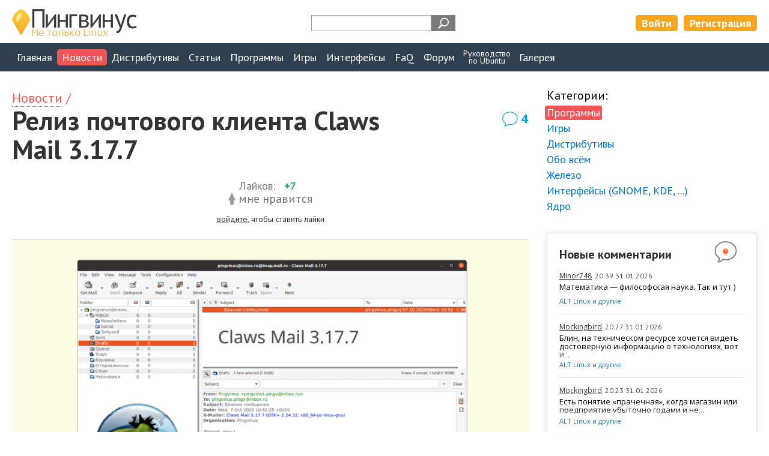

--- FILE ---
content_type: text/html; charset=UTF-8
request_url: https://pingvinus.ru/news/3070
body_size: 8005
content:
<!DOCTYPE html><html lang="ru"><head><meta charset="utf-8" /><script type="text/javascript" > (function(m,e,t,r,i,k,a){m[i]=m[i]||function(){(m[i].a=m[i].a||[]).push(arguments)}; m[i].l=1*new Date();k=e.createElement(t),a=e.getElementsByTagName(t)[0],k.async=1,k.src=r,a.parentNode.insertBefore(k,a)}) (window, document, "script", "https://mc.yandex.ru/metrika/tag.js", "ym"); ym(206215, "init", { clickmap:true, trackLinks:true, accurateTrackBounce:true, webvisor:true }); </script> <noscript><div><img src="https://mc.yandex.ru/watch/206215" style="position:absolute; left:-9999px;" alt="" /></div></noscript> <meta name="viewport" content="width=device-width,initial-scale=1" /><link rel="alternate" type="application/rss+xml" title="Пингвинус Linux RSS" href="https://pingvinus.ru/rss.xml" /><link rel="apple-touch-icon" sizes="120x120" href="/themes/pingvinus3/images/favicons/apple-touch-icon.png" /><link rel="apple-touch-icon" sizes="180x180" href="/themes/pingvinus3/images/favicons/apple-touch-icon-180x180.png" /><link rel="icon" type="image/png" sizes="32x32" href="/themes/pingvinus3/images/favicons/favicon-32x32.png" /><link rel="icon" type="image/png" sizes="16x16" href="/themes/pingvinus3/images/favicons/favicon-16x16.png" /><link rel="manifest" href="/site.webmanifest" /><link rel="mask-icon" href="/themes/pingvinus3/images/favicons/safari-pinned-tab.svg" color="#5bbad5" /><meta name="msapplication-TileColor" content="#da532c" /><meta name="theme-color" content="#ffffff" /><meta name="description" content="Релиз легковесного почтового клиента Claws Mail 3.17.7. Что нового." /><meta name="keywords" content="claws mail 3.17.7" /><meta property="og:title" content="Релиз почтового клиента Claws Mail 3.17.7" /><meta property="og:image" content="https://pingvinus.ru/cr_images/modelImage/article/3070-teaser-clawsmail-3.17.7.png" /><meta name="robots" content="max-image-preview:large" /><meta property="og:url" content="https://pingvinus.ru/news/3070" /><meta property="og:type" content="website" /><link rel="canonical" href="https://pingvinus.ru/news/3070" /><link rel="stylesheet" type="text/css" href="/themes/pingvinus3/css-o/article/show.css?v=1756188545" /><link rel="stylesheet" type="text/css" href="/themes/pingvinus3/css-o/comments.css?v=1756188545" /><link rel="stylesheet" type="text/css" href="/themes/pingvinus3/js/toast/src/jquery.toast.css?v=1648306893" /><link rel="stylesheet" type="text/css" href="/themes/pingvinus3/css-o/form.css?v=1756188545" /><link rel="stylesheet" type="text/css" href="/themes/pingvinus3/css-o/comments.css?v=29102020" /><link rel="stylesheet" type="text/css" href="/themes/pingvinus3/css-o/main.css?v=1757684568" /><script type="text/javascript" src="/assets/af3d881a/jquery.min.js"></script><script type="text/javascript" src="/themes/pingvinus3/js/voteupdown2.js"></script><script type="text/javascript" src="/themes/pingvinus3/js/comments.js"></script><script type="text/javascript" src="/themes/pingvinus3/js/toast/src/jquery.toast.js"></script><title>Релиз почтового клиента Claws Mail 3.17.7. Linux новости</title><script>window.yaContextCb=window.yaContextCb||[]</script><script src="https://yandex.ru/ads/system/context.js" async></script></head><body><header><div class="maxw c-pad"><div class="wrap"><a href="/" class="logo"><img src="/themes/pingvinus3/images/logo3.png" alt="Пингвинус Linux" width="208" height="49" /></a><div class="search-form"><div class="ya-site-form ya-site-form_inited_no" data-bem="{&quot;action&quot;:&quot;https://pingvinus.ru/search&quot;,&quot;arrow&quot;:false,&quot;bg&quot;:&quot;transparent&quot;,&quot;fontsize&quot;:12,&quot;fg&quot;:&quot;#000000&quot;,&quot;language&quot;:&quot;ru&quot;,&quot;logo&quot;:&quot;rb&quot;,&quot;publicname&quot;:&quot;Поиск на Pingvinus.ru&quot;,&quot;suggest&quot;:true,&quot;target&quot;:&quot;_self&quot;,&quot;tld&quot;:&quot;ru&quot;,&quot;type&quot;:3,&quot;usebigdictionary&quot;:true,&quot;searchid&quot;:2323140,&quot;input_fg&quot;:&quot;#ff8000&quot;,&quot;input_bg&quot;:&quot;#ffffff&quot;,&quot;input_fontStyle&quot;:&quot;normal&quot;,&quot;input_fontWeight&quot;:&quot;bold&quot;,&quot;input_placeholder&quot;:&quot;&quot;,&quot;input_placeholderColor&quot;:&quot;#000000&quot;,&quot;input_borderColor&quot;:&quot;#979797&quot;}"><form action="https://yandex.ru/search/site/" method="get" target="_self" accept-charset="utf-8"><input type="hidden" name="searchid" value="2323140"/><input type="hidden" name="l10n" value="ru"/><input type="hidden" name="reqenc" value=""/><input type="search" name="text" value=""/><input type="submit" value="Найти"/></form></div><style type="text/css">.ya-page_js_yes .ya-site-form_inited_no { display: none; }</style><script type="text/javascript">(function(w,d,c){var s=d.createElement('script'),h=d.getElementsByTagName('script')[0],e=d.documentElement;if((' '+e.className+' ').indexOf(' ya-page_js_yes ')===-1){e.className+=' ya-page_js_yes';}s.type='text/javascript';s.async=true;s.charset='utf-8';s.src=(d.location.protocol==='https:'?'https:':'http:')+'//site.yandex.net/v2.0/js/all.js';h.parentNode.insertBefore(s,h);(w[c]||(w[c]=[])).push(function(){Ya.Site.Form.init()})})(window,document,'yandex_site_callbacks');</script></div><div class="lrtools"><a href="/login" class="login" rel="nofollow">Войти</a><a href="/registration" class="reg" rel="nofollow">Регистрация</a></div></div></div></header><nav><div class="maxw c-pad"><input type="checkbox" id="show-nav-menu" role="button"><label for="show-nav-menu" class="show-nav-menu"></label><ul onclick=""><li><a href="/">Главная</a></li><li class="active"><a href="/news">Новости</a></li><li><a href="/distributions">Дистрибутивы</a></li><li><a href="/notes">Статьи</a></li><li><a href="/programs">Программы</a></li><li><a href="/games">Игры</a></li><li><a href="/gui">Интерфейсы</a></li><li><a href="/answers">FaQ</a></li><li><a href="/forum/">Форум</a></li><li class="ustudy"><a href="/ubuntu-study-for-beginners">Руководство<br/>по&nbsp;Ubuntu</a></li><li><a href="/gallery/screenshots">Галерея</a></li></ul></div></nav><div class="maxw c-pad c-mtb"><div class="sidebarlayout sidebartop"><div class="main-wrapper"><main><div class="bread"><a href="/news">Новости</a>&nbsp;/ </div><div class="maintitle"><h1>Релиз почтового клиента Claws Mail&nbsp;3.17.7</h1><a class="commentsCount" href="#comments">4</a></div><div class="ban insidetext"><div id="yandex_rtb_R-A-59493-2"></div><script>window.yaContextCb.push(()=>{
  Ya.Context.AdvManager.render({
    renderTo: 'yandex_rtb_R-A-59493-2',
    blockId: 'R-A-59493-2'
  })
})</script></div><div class="meta content pt0 c-bb"><div class="voteupdown"><div class="totalLikes"><span class="label">Лайков: </span><span class="value total">+7</span></div><span class="votelink like guest tooltip"><span class="tooltiptext"><a href="/login">Войдите</a>, чтобы ставить лайки</span><i></i><span class="label">мне нравится</span></span><div class="tip"><a href="/login">войдите</a>, чтобы ставить лайки</div></div></div><article><p><img width="900" height="506" src="/cr_images/modelImage/article/3070-teaser-clawsmail-3.17.7.png" alt="Claws Mail 3.17.7" /></p><div class="relInfo"><div class="relBlock relTitle">Claws Mail 3.17.7</div><div class="relBlock relBlockIcon relVerInfo"><table class="relInfoTable"><tr><td class="label">Версия:</td><td class="value">3.17.7</td></tr><tr><td class="label">Дата релиза:</td><td class="value">28 сентября 2020</td></tr><tr><td class="label">Предыдущий релиз:</td><td class="value">3.17.6 от 13 июля 2020 (<a href="/news/2774">пресс-релиз</a>)            </td></tr></table></div><div class="relBlock relBlockIcon relAppUrl"><table class="relInfoTable"><tr><td class="label">Страница:</td><td class="value"><a href="/program/claws-mail">Claws Mail</a></td></tr></table></div></div><p>Состоялся релиз почтового клиента Claws Mail&nbsp;3.17.7.</p><p><figure class="bordered"><a target="_blank" href="/files/news/claws-mail-3-17-7/clawsmail-3.17.7-about.png"><img alt="Claws Mail 3.17.7: О программе" height="555" src="/files/news/claws-mail-3-17-7/clawsmail-3.17.7-about.png" width="470" /></a><figcaption>Claws Mail&nbsp;3.17.7: О&nbsp;программе</figcaption></figure></p><div class="note"><a href="/program/claws-mail">Claws Mail</a>&nbsp;&mdash; быстрый почтовый клиент. Позиционируется как легковесный. Использует интерфейс GTK.</div><p><figure class="bordered"><a target="_blank" href="/files/news/claws-mail-3-17-7/clawsmail-3.17.7-compose.png"><img alt="Claws Mail 3.17.7: Создание письма" height="801" src="/files/news/claws-mail-3-17-7/clawsmail-3.17.7-compose.png" width="954" /></a><figcaption>Claws Mail&nbsp;3.17.7: Создание письма</figcaption></figure></p><h2 class="icon wn">Что нового</h2><ul class="big"><li>При просмотре изображений (из&nbsp;писем) во&nbsp;встроенном просмотрщике размер изображений теперь масштабируется под ширину окна. Раньше масштабирование выполнялось по&nbsp;высоте окна.</li><li>Для плагина Libravatar добавлена поддержка новых стилей Robohash и&nbsp;Pagan.</li><li>В&nbsp;плагине SpamAssassin обновлено значение опции <i>Maximum size</i>.</li><li>Для плагина LiteHTML добавлена поддержка перевода интерфейса на&nbsp;другие языки.</li><li>Ключ -d теперь является синонимом ключа --debug.</li><li>Обновлено руководство по&nbsp;программе. Обновлена man страница.</li><li>Обновлены переводы на&nbsp;другие языки, включая русский.</li><li>Исправлено несколько ошибок.</li></ul><p><figure class="bordered"><a target="_blank" href="/files/news/claws-mail-3-17-7/clawsmail-3.17.7-main.png"><img alt="Claws Mail 3.17.7" height="877" src="/files/news/claws-mail-3-17-7/clawsmail-3.17.7-main.png" width="1345" /></a><figcaption>Claws Mail&nbsp;3.17.7</figcaption></figure>&nbsp;</p><p><figure class="bordered"><a target="_blank" href="/files/news/claws-mail-3-17-7/clawsmail-3.17.7-settings.png"><img alt="Claws Mail 3.17.7: Настройки" height="834" src="/files/news/claws-mail-3-17-7/clawsmail-3.17.7-settings.png" width="996" /></a><figcaption>Claws Mail&nbsp;3.17.7: Настройки</figcaption></figure></p><div class="ban insidetext ban2"></div><h2>Установка Claws Mail</h2><p>Различные способы установки Claws Mail в&nbsp;Linux представлены <a href="/program/claws-mail#id-appinstall">на&nbsp;странице программы</a> в&nbsp;нашем каталоге.</p><p>Для тестирования и&nbsp;создания скриншотов для данного пресс-релиза мы&nbsp;компилировали программу из&nbsp;исходных кодов в&nbsp;Ubuntu&nbsp;20.04.</p><div class="ban insidetext ban4"></div></article><div class="relations"><h2>Материалы по теме:</h2><ul><li><a href="/program/claws-mail">Claws Mail</a><span class="subtext">&nbsp;&mdash; почтовый клиент</span></li><li><a href="/news/2304">Релиз почтового клиента Claws Mail&nbsp;3.17.5. Что нового и&nbsp;скриншоты</a></li><li><a href="/news/2774">Релиз почтового клиента Claws Mail&nbsp;3.17.6</a></li><li><a href="/news/2949">Thunderbird&nbsp;78.2. Улучшение поддержки OpenPGP</a></li><li><a href="/news/3896">Релиз почтового клиента Claws Mail&nbsp;4.0.0 и&nbsp;3.18.0</a></li><li><a href="/news/4324">Почтовый клиент Claws Mail&nbsp;4.1. Масштабирование текста, новые настройки</a></li></ul></div><div class="relations"><h2>Еще новости:</h2><ul><li><a href="/news/3065">Релиз менеджера заметок CherryTree 0.99. Переписали всю программу</a></li><li><a href="/news/3062">Корректирующий релиз Firefox&nbsp;81.0.1</a></li><li><a href="/news/3058">Релиз видео-редактора PiTiVi 2020.09. Что нового</a></li><li><a href="/news/3055">Lenovo запускает в&nbsp;продажу ноутбуки ThinkPad и&nbsp;компьютеры ThinkStation на&nbsp;Ubuntu&nbsp;20.04&nbsp;LTS</a></li><li><a href="/news/3041">Релиз дистрибутива Debian&nbsp;10.6</a></li></ul></div><div class="c-bt"><div class="meta content c-bb"><a class="commentsCount" rel="nofollow" href="#comments">4</a><ul class="submeta"><li><span class="time">Опубликовано: 07.10.2020</span></li></ul></div></div></main></div><aside><div class="menu"><div class="block"><h4>Категории:</h4><ul><li><a class="active" href="/news/category/programs">Программы</a></li><li><a href="/news/category/games">Игры</a></li><li><a href="/news/category/distributions">Дистрибутивы</a></li><li><a href="/news/category/other">Обо всём</a></li><li><a href="/news/category/hardware">Железо</a></li><li><a href="/news/category/gui">Интерфейсы (GNOME, KDE, ...)</a></li><li class="last"><a href="/news/category/kernel">Ядро</a></li></ul></div></div><div class="section-mt ban ban-sidebar"></div><section class="bordered lastComments section-mt hideOnAsideHide"><h4 id="newComments">Новые комментарии</h4><ul class="lastComments"><li><div class="meta"><span class="user"><a rel="nofollow" href="/user/minor748">Minor748</a></span><span class="time">20:39 31.01.2026</span></div><a class="text" href="/note/alt-and-others#c120918">Математика — философская наука. Так и тут )</a><div class="title"><a href="/note/alt-and-others">ALT Linux и другие</a></div></li><li><div class="meta"><span class="user"><a rel="nofollow" href="/user/mockingbird">Mockingbird</a></span><span class="time">20:27 31.01.2026</span></div><a class="text" href="/note/alt-and-others#c120917">Блин, на техническом ресурсе хочется видеть достоверную информацию о технологиях, вот и...</a><div class="title"><a href="/note/alt-and-others">ALT Linux и другие</a></div></li><li><div class="meta"><span class="user"><a rel="nofollow" href="/user/mockingbird">Mockingbird</a></span><span class="time">20:23 31.01.2026</span></div><a class="text" href="/note/alt-and-others#c120916">Есть понятие «прачечная», когда магазин или предприятие убыточно годами и не...</a><div class="title"><a href="/note/alt-and-others">ALT Linux и другие</a></div></li><li><div class="meta"><span class="user"><a rel="nofollow" href="/user/mockingbird">Mockingbird</a></span><span class="time">20:16 31.01.2026</span></div><a class="text" href="/note/alt-and-others#c120915">Тут вы правы, даже флуд в комментариях помогает продвигать ресурс, потому что это...</a><div class="title"><a href="/note/alt-and-others">ALT Linux и другие</a></div></li><li><div class="meta"><span class="user"><a rel="nofollow" href="/user/alexander707">Alexander707</a></span><span class="time">20:01 31.01.2026</span></div><a class="text" href="/note/alt-and-others#c120914">Ахаха. Меня удивил админ пару раз, когда обсуждался кофе и еще что-то... вроде бы поиск...</a><div class="title"><a href="/note/alt-and-others">ALT Linux и другие</a></div></li><li><div class="meta"><span class="user"><a rel="nofollow" href="/user/minor748">Minor748</a></span><span class="time">19:26 31.01.2026</span></div><a class="text" href="/note/alt-and-others#c120913">https://postimg.cc/2q2MkXFV</a><div class="title"><a href="/note/alt-and-others">ALT Linux и другие</a></div></li><li><div class="meta"><span class="user"><a rel="nofollow" href="/user/choice">choice</a></span><span class="time">18:53 31.01.2026</span></div><a class="text" href="/note/alt-and-others#c120912">Хороший отклик, цепочка и ассоциация. Считаю и свою неплохой, жаль, что скорее всего...</a><div class="title"><a href="/note/alt-and-others">ALT Linux и другие</a></div></li><li><div class="meta"><span class="user"><a rel="nofollow" href="/user/scorpii">scorpii</a></span><span class="time">18:45 31.01.2026</span></div><a class="text" href="/note/alt-and-others#c120911">Неужто из-за Альт Линукс такой срач!?Ах, да, забыл совсем, у нас в любой теме...</a><div class="title"><a href="/note/alt-and-others">ALT Linux и другие</a></div></li><li><div class="meta"><span class="user"><a rel="nofollow" href="/user/choice">choice</a></span><span class="time">18:22 31.01.2026</span></div><a class="text" href="/note/alt-and-others#c120910">Мы принимаем, что на перекрёстке один светофор, а на ресурсе один Админ.  Если материалы...</a><div class="title"><a href="/note/alt-and-others">ALT Linux и другие</a></div></li><li><div class="meta"><span class="user"><a rel="nofollow" href="/user/xkde">xKDE</a></span><span class="time">17:52 31.01.2026</span></div><a class="text" href="/note/alt-and-others#c120909">Так удались, на одного станет меньше!)))</a><div class="title"><a href="/note/alt-and-others">ALT Linux и другие</a></div></li></ul></section><section class="bordered section-mt subscribers-topline"><div class="wrap"><!--noindex--><!--/noindex--><ul class="subscribers"><!--noindex--><li class="label">Подписка:</li><li><a href="#" onclick="javascript:window.open('https://t.me/pingvinus_ru','_blank')" ><img src="/themes/pingvinus3/images/i/teleg48.png" width="48" height="48" alt="Telegram" /></a></li><li><a href="#" onclick="javascript:window.open('https://www.youtube.com/channel/UCnxk5BzZxRN7y3a1IqHhVlA','_blank')" ><img src="/themes/pingvinus3/images/i/youtube48.png" width="48" height="48" alt="Youtube" /></a></li><li><a href="#" onclick="javascript:window.open('/rss.xml','_blank')" ><img src="/themes/pingvinus3/images/i/rss.png" width="48" height="48" alt="RSS" /></a></li><!--/noindex--></ul></div></section><section class="section-mt bordered userpicture"><h4>Новое в галерее</h4><ul><li><a class="userpicture" href="/gallery/5443"><img width="350" height="197" src="/cr_images/userpicture/s/5443-0.png" alt="" /></a></li><li><a class="userpicture" href="/gallery/5441"><img width="350" height="197" src="/cr_images/userpicture/s/5441-0.png" alt="" /></a></li><li><a class="userpicture" href="/gallery/5440"><img width="350" height="197" src="/cr_images/userpicture/s/5440-0.png" alt="" /></a></li><li><a class="userpicture" href="/gallery/5438"><img width="350" height="233" src="/cr_images/userpicture/s/5438-0.png" alt="" /></a></li></ul></section></aside></div></div><div id="comments" class="c-bt"><div class="centerlayout c-pad"><h2 class="center">Комментарии</h2><div class="writecommentlink"><a href="#" onclick="return commentShowForm()">написать комментарий</a></div><div id="c34288" class="comment"><div class="hdata"><a rel="nofollow" class="user" style="background-image:url(&#039;/cr_images/avatar/t/30854.jpg&#039;)" href="/user/linux4you">linux4you</a><div class="tooltip"><div class="tooltiptext top">Активный пользователь</div><img width="21" height="21" class="badge" src="/themes/pingvinus3/images/badges/crown28.png" alt="Активный" /></div><div class="time">07.10.2020<br/>13:44</div><span class="tooltip"><span class="tooltiptext top">Постоянная ссылка на комментарий</span><a class="staticlink" href="https://pingvinus.ru/news/3070#c34288"><img width="20" height="20" src="/themes/pingvinus3/images/i/hashtag20.png" alt="Постоянная ссылка на комментарий" /></a></span><div class="voteupdown"><div class="totalLikes"><span title="Дизлайки" class="value negative dislikesValue"> </span><span title="Лайки" class="value likesValue">+2</span></div><span class="votelink like guest tooltip"><span class="tooltiptext"><a href="/login">Войдите</a>, чтобы ставить лайки</span><i></i><span class="label">мне нравится</span></span><div class="tip"><a href="/login">войдите</a>, чтобы ставить лайки</div></div></div><div class="commentText">Неплохой клиент, тестовое письмо позабавило :))</div><div class="bdata"><div class="commentRepFPlace"></div><div class="reply"><a title="Ответить на этот комментарий" onclick="return commentShowReplyForm(34288, 3070, &quot;linux4you&quot;)" class="replyLink" href="#reply">ответить</a></div></div></div><div id="c34290" class="comment"><div class="hdata"><a rel="nofollow" class="user" style="background-image:url(&#039;/cr_images/avatar/t/27729.jpg&#039;)" href="/user/x230">x230</a><div class="tooltip"><div class="tooltiptext top">Активный пользователь</div><img width="21" height="21" class="badge" src="/themes/pingvinus3/images/badges/crown28.png" alt="Активный" /></div><div class="time">07.10.2020<br/>15:33</div><span class="tooltip"><span class="tooltiptext top">Постоянная ссылка на комментарий</span><a class="staticlink" href="https://pingvinus.ru/news/3070#c34290"><img width="20" height="20" src="/themes/pingvinus3/images/i/hashtag20.png" alt="Постоянная ссылка на комментарий" /></a></span><div class="voteupdown"><div class="totalLikes"><span title="Дизлайки" class="value negative dislikesValue"> </span><span title="Лайки" class="value likesValue">0</span></div><span class="votelink like guest tooltip"><span class="tooltiptext"><a href="/login">Войдите</a>, чтобы ставить лайки</span><i></i><span class="label">мне нравится</span></span><div class="tip"><a href="/login">войдите</a>, чтобы ставить лайки</div></div></div><div class="commentText">Я им пользовался изначально, пользуюсь сейчас (в Manajaro KDE) и менять пока не собираюсь. - Хороший почтовый клиент!</div><div class="bdata"><div class="commentRepFPlace"></div><div class="reply"><a title="Ответить на этот комментарий" onclick="return commentShowReplyForm(34290, 3070, &quot;x230&quot;)" class="replyLink" href="#reply">ответить</a></div></div></div><div id="c34318" class="comment"><div class="hdata"><a rel="nofollow" class="user" style="background-image:url(&#039;/cr_images/avatar/t/28091.jpeg&#039;)" href="/user/skoda774">Skoda774</a><div class="tooltip"><div class="tooltiptext top">Активный пользователь</div><img width="21" height="21" class="badge" src="/themes/pingvinus3/images/badges/crown28.png" alt="Активный" /></div><div class="time">08.10.2020<br/>11:45</div><span class="tooltip"><span class="tooltiptext top">Постоянная ссылка на комментарий</span><a class="staticlink" href="https://pingvinus.ru/news/3070#c34318"><img width="20" height="20" src="/themes/pingvinus3/images/i/hashtag20.png" alt="Постоянная ссылка на комментарий" /></a></span><div class="voteupdown"><div class="totalLikes"><span title="Дизлайки" class="value negative dislikesValue"> </span><span title="Лайки" class="value likesValue">0</span></div><span class="votelink like guest tooltip"><span class="tooltiptext"><a href="/login">Войдите</a>, чтобы ставить лайки</span><i></i><span class="label">мне нравится</span></span><div class="tip"><a href="/login">войдите</a>, чтобы ставить лайки</div></div></div><div class="commentText">Они бы значки бы хоть поменяли аля 70ые)</div><div class="bdata"><div class="commentRepFPlace"></div><div class="reply"><a title="Ответить на этот комментарий" onclick="return commentShowReplyForm(34318, 3070, &quot;Skoda774&quot;)" class="replyLink" href="#reply">ответить</a></div></div></div><div id="c34377" class="comment"><div class="hdata"><span class="user">Амбитус</span><div class="time">08.10.2020<br/>19:17</div><span class="tooltip"><span class="tooltiptext top">Постоянная ссылка на комментарий</span><a class="staticlink" href="https://pingvinus.ru/news/3070#c34377"><img width="20" height="20" src="/themes/pingvinus3/images/i/hashtag20.png" alt="Постоянная ссылка на комментарий" /></a></span><div class="voteupdown"><div class="totalLikes"><span title="Дизлайки" class="value negative dislikesValue"> </span><span title="Лайки" class="value likesValue">0</span></div><span class="votelink like guest tooltip"><span class="tooltiptext"><a href="/login">Войдите</a>, чтобы ставить лайки</span><i></i><span class="label">мне нравится</span></span><div class="tip"><a href="/login">войдите</a>, чтобы ставить лайки</div></div></div><div class="commentText">Я его установил и ужаснулся - там нет HTML<br />Как в нём тогда письма писать?<br />В линуксе, как и во всех ОС нет нормального почтовика, одна дичайшая дичь какая-то.<br /><br />Лучшие почтовики - это вебпочтовики. Кроме 2: у гугла тормазнутый, у яндекса рекламой достал.</div><div class="bdata"><div class="commentRepFPlace"></div><div class="reply"><a title="Ответить на этот комментарий" onclick="return commentShowReplyForm(34377, 3070, &quot;Амбитус&quot;)" class="replyLink" href="#reply">ответить</a></div></div></div><div id="newCommentPlace"></div></div></div></div><div class="comment-form"><div class="centerlayout c-pad"><h2 class="commentShowForm"><a href="#" onclick="return commentShowForm()">Написать комментарий</a></h2><div id="commentMFormPlace"></div><div id="commentFormContainer" class="form"><div id="commentSaveMessage" style="display:none;"><p>Комментарий добавлен!</p><p>Он будет опубликован после просмотра модератором.</p><a href="#" id="commentSaveMessageOkButton" onclick="return commentSaveMessageHide()">Отлично!</a></div><form id="commentForm" action="/comment/add" method="post"><input name="Comment[contentId]" id="Comment_contentId" type="hidden" value="3070" /><input name="Comment[pcommentId]" id="Comment_pcommentId" type="hidden" value="0" /><div class="row"><div class="label">Ник:</div><input name="Comment[userName]" id="Comment_userName" type="text" maxlength="32" /></div><div class="label">Текст комментария:<div id="commentReplyUserText"></div></div><textarea rows="8" cols="45" class="" name="Comment[text]" id="Comment_text"></textarea><input class="refkfield" name="Comment[refkfield]" id="Comment_refkfield" type="text" maxlength="64" value="" /><div id="commentAjaxErrors" style="display:none;"></div><div class="buttons"><input name="submitComment" class="submit disabled" id="commentSubmitBut" type="submit" value="Отправить" /><span class="commentrules tooltip"><span class="tooltiptext topright"><ul><li>Уважать других.</li><li>Без оскорблений и грубости.</li><li>Не переходить на личности.</li><li>Писать на русском языке.</li><li>Без политики.</li><li>Без флуда.</li><li>Оффтоп запрещен.</li><li>Любой комментарий может быть удален без объяснения причин.</li></ul></span><i></i><img src="/themes/pingvinus3/images/i/q.svg" height="20" width="20" alt="Правила"/><span class="label">правила (наведите курсор)</span></span></div></form></div></div></div><div class="ban-wideline botline"><div class="wrap"></div></div><footer><div class="c-pad maxw wrap"><img class="logo-symbol" src="/themes/pingvinus3/images/logo-symbol-footer.png" width="73" height="103" alt="" /><div class="menu"><ul onclick=""><li class="active"><a href="/news">Новости</a></li><li><a href="/distributions">Дистрибутивы</a></li><li><a href="/notes">Статьи</a></li><li><a href="/programs">Программы</a></li><li><a href="/games">Игры</a></li><li class="break"><a href="/gui">Интерфейсы</a></li></ul><ul onclick=""><li class="ustudy"><a href="/ubuntu-study-for-beginners">Руководство по&nbsp;Ubuntu</a></li><li><a href="/programs/windows-linux">Аналоги программ Windows в&nbsp;Linux</a></li><li><a href="/gallery">Галерея</a></li></ul><ul onclick=""><li><a href="/answers">FaQ</a></li><li><a href="/git">Git</a></li><li><a href="/forum/">Форум</a></li></ul><ul onclick=""><li><a rel="nofollow" href="/about">О проекте</a></li><li><a rel="nofollow" href="/about/contacts">Контакты</a></li><li><a rel="nofollow" href="/about/copyrights">Условия использования</a></li></ul><ul class="subscribers"><!--noindex--><li><a href="#" onclick="javascript:window.open('https://t.me/pingvinus_ru','_blank')" ><img src="/themes/pingvinus3/images/i/teleg48.png" width="48" height="48" alt="Telegram" /></a></li><li><a href="#" onclick="javascript:window.open('https://www.youtube.com/channel/UCnxk5BzZxRN7y3a1IqHhVlA','_blank')" ><img src="/themes/pingvinus3/images/i/youtube48.png" width="48" height="48" alt="Youtube" /></a></li><li><a href="#" onclick="javascript:window.open('/rss.xml','_blank')" ><img src="/themes/pingvinus3/images/i/rss.png" width="48" height="48" alt="RSS" /></a></li><li style="font-size:12px; color:#efefef">0.212 / 8</li><!--/noindex--></ul></div><div class="copyright">&copy; 2009-2026 Пингвинус Linux</div></div></footer><!--noindex--><a href="#0" class="cd-top js-cd-top" title="Наверх"></a><!--/noindex--><script type="text/javascript" src="/themes/pingvinus3/js/main.js"></script><script type="text/javascript">
/*<![CDATA[*/
jQuery(function($) {
jQuery('body').on('click','#commentSubmitBut',function(){jQuery.ajax({'type':'POST','dataType':'json','beforeSend':function(data) { commentBeforeSendEvent(); },'success':function(data) { commentSuccessEvent(data); },'url':'\x2Fcomment\x2Fadd','cache':false,'data':jQuery(this).parents("form").serialize()});return false;});
});
/*]]>*/
</script></body></html>